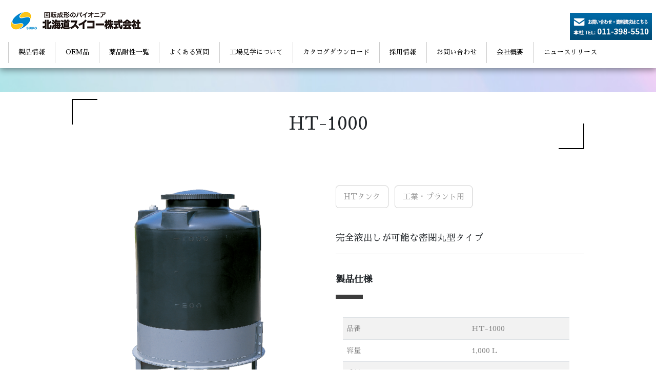

--- FILE ---
content_type: text/html; charset=UTF-8
request_url: http://www.h-suiko.co.jp/products/ht-1000/
body_size: 48149
content:
<!DOCTYPE html>
<html lang="ja">
		<head>
        
		<meta charset="utf-8">

		<meta name="viewport" content="width=1000, user-scalable=no">
        
		<title>
        北海道スイコー株式会社        </title>
        <link href="http://www.h-suiko.co.jp/wp-content/themes/bst_responsive_pc/reset.css" rel="stylesheet">
		<link href="http://www.h-suiko.co.jp/wp-content/themes/bst_responsive_pc/css/bootstrap.min.css" rel="stylesheet">
		<link href="http://www.h-suiko.co.jp/wp-content/themes/bst_responsive_pc/style.css?202601181708" rel="stylesheet">
        <link href="http://www.h-suiko.co.jp/wp-content/themes/bst_responsive_pc/css/hover.css" rel="stylesheet">
      
		<script src="http://www.h-suiko.co.jp/wp-content/themes/bst_responsive_pc/js/bootstrap.min.js"></script>
        
        <script src="https://kit.fontawesome.com/c1d9a26915.js" crossorigin="anonymous"></script>
        
        <link href="https://fonts.googleapis.com/css?family=Sawarabi+Mincho" rel="stylesheet">
                     
		<meta name='robots' content='max-image-preview:large' />
<link rel='dns-prefetch' href='//s.w.org' />
<script type="text/javascript">
window._wpemojiSettings = {"baseUrl":"https:\/\/s.w.org\/images\/core\/emoji\/14.0.0\/72x72\/","ext":".png","svgUrl":"https:\/\/s.w.org\/images\/core\/emoji\/14.0.0\/svg\/","svgExt":".svg","source":{"concatemoji":"http:\/\/www.h-suiko.co.jp\/wp-includes\/js\/wp-emoji-release.min.js?ver=6.0.11"}};
/*! This file is auto-generated */
!function(e,a,t){var n,r,o,i=a.createElement("canvas"),p=i.getContext&&i.getContext("2d");function s(e,t){var a=String.fromCharCode,e=(p.clearRect(0,0,i.width,i.height),p.fillText(a.apply(this,e),0,0),i.toDataURL());return p.clearRect(0,0,i.width,i.height),p.fillText(a.apply(this,t),0,0),e===i.toDataURL()}function c(e){var t=a.createElement("script");t.src=e,t.defer=t.type="text/javascript",a.getElementsByTagName("head")[0].appendChild(t)}for(o=Array("flag","emoji"),t.supports={everything:!0,everythingExceptFlag:!0},r=0;r<o.length;r++)t.supports[o[r]]=function(e){if(!p||!p.fillText)return!1;switch(p.textBaseline="top",p.font="600 32px Arial",e){case"flag":return s([127987,65039,8205,9895,65039],[127987,65039,8203,9895,65039])?!1:!s([55356,56826,55356,56819],[55356,56826,8203,55356,56819])&&!s([55356,57332,56128,56423,56128,56418,56128,56421,56128,56430,56128,56423,56128,56447],[55356,57332,8203,56128,56423,8203,56128,56418,8203,56128,56421,8203,56128,56430,8203,56128,56423,8203,56128,56447]);case"emoji":return!s([129777,127995,8205,129778,127999],[129777,127995,8203,129778,127999])}return!1}(o[r]),t.supports.everything=t.supports.everything&&t.supports[o[r]],"flag"!==o[r]&&(t.supports.everythingExceptFlag=t.supports.everythingExceptFlag&&t.supports[o[r]]);t.supports.everythingExceptFlag=t.supports.everythingExceptFlag&&!t.supports.flag,t.DOMReady=!1,t.readyCallback=function(){t.DOMReady=!0},t.supports.everything||(n=function(){t.readyCallback()},a.addEventListener?(a.addEventListener("DOMContentLoaded",n,!1),e.addEventListener("load",n,!1)):(e.attachEvent("onload",n),a.attachEvent("onreadystatechange",function(){"complete"===a.readyState&&t.readyCallback()})),(e=t.source||{}).concatemoji?c(e.concatemoji):e.wpemoji&&e.twemoji&&(c(e.twemoji),c(e.wpemoji)))}(window,document,window._wpemojiSettings);
</script>
<style type="text/css">
img.wp-smiley,
img.emoji {
	display: inline !important;
	border: none !important;
	box-shadow: none !important;
	height: 1em !important;
	width: 1em !important;
	margin: 0 0.07em !important;
	vertical-align: -0.1em !important;
	background: none !important;
	padding: 0 !important;
}
</style>
	<link rel='stylesheet' id='wp-block-library-css'  href='http://www.h-suiko.co.jp/wp-includes/css/dist/block-library/style.min.css?ver=6.0.11' type='text/css' media='all' />
<style id='global-styles-inline-css' type='text/css'>
body{--wp--preset--color--black: #000000;--wp--preset--color--cyan-bluish-gray: #abb8c3;--wp--preset--color--white: #ffffff;--wp--preset--color--pale-pink: #f78da7;--wp--preset--color--vivid-red: #cf2e2e;--wp--preset--color--luminous-vivid-orange: #ff6900;--wp--preset--color--luminous-vivid-amber: #fcb900;--wp--preset--color--light-green-cyan: #7bdcb5;--wp--preset--color--vivid-green-cyan: #00d084;--wp--preset--color--pale-cyan-blue: #8ed1fc;--wp--preset--color--vivid-cyan-blue: #0693e3;--wp--preset--color--vivid-purple: #9b51e0;--wp--preset--gradient--vivid-cyan-blue-to-vivid-purple: linear-gradient(135deg,rgba(6,147,227,1) 0%,rgb(155,81,224) 100%);--wp--preset--gradient--light-green-cyan-to-vivid-green-cyan: linear-gradient(135deg,rgb(122,220,180) 0%,rgb(0,208,130) 100%);--wp--preset--gradient--luminous-vivid-amber-to-luminous-vivid-orange: linear-gradient(135deg,rgba(252,185,0,1) 0%,rgba(255,105,0,1) 100%);--wp--preset--gradient--luminous-vivid-orange-to-vivid-red: linear-gradient(135deg,rgba(255,105,0,1) 0%,rgb(207,46,46) 100%);--wp--preset--gradient--very-light-gray-to-cyan-bluish-gray: linear-gradient(135deg,rgb(238,238,238) 0%,rgb(169,184,195) 100%);--wp--preset--gradient--cool-to-warm-spectrum: linear-gradient(135deg,rgb(74,234,220) 0%,rgb(151,120,209) 20%,rgb(207,42,186) 40%,rgb(238,44,130) 60%,rgb(251,105,98) 80%,rgb(254,248,76) 100%);--wp--preset--gradient--blush-light-purple: linear-gradient(135deg,rgb(255,206,236) 0%,rgb(152,150,240) 100%);--wp--preset--gradient--blush-bordeaux: linear-gradient(135deg,rgb(254,205,165) 0%,rgb(254,45,45) 50%,rgb(107,0,62) 100%);--wp--preset--gradient--luminous-dusk: linear-gradient(135deg,rgb(255,203,112) 0%,rgb(199,81,192) 50%,rgb(65,88,208) 100%);--wp--preset--gradient--pale-ocean: linear-gradient(135deg,rgb(255,245,203) 0%,rgb(182,227,212) 50%,rgb(51,167,181) 100%);--wp--preset--gradient--electric-grass: linear-gradient(135deg,rgb(202,248,128) 0%,rgb(113,206,126) 100%);--wp--preset--gradient--midnight: linear-gradient(135deg,rgb(2,3,129) 0%,rgb(40,116,252) 100%);--wp--preset--duotone--dark-grayscale: url('#wp-duotone-dark-grayscale');--wp--preset--duotone--grayscale: url('#wp-duotone-grayscale');--wp--preset--duotone--purple-yellow: url('#wp-duotone-purple-yellow');--wp--preset--duotone--blue-red: url('#wp-duotone-blue-red');--wp--preset--duotone--midnight: url('#wp-duotone-midnight');--wp--preset--duotone--magenta-yellow: url('#wp-duotone-magenta-yellow');--wp--preset--duotone--purple-green: url('#wp-duotone-purple-green');--wp--preset--duotone--blue-orange: url('#wp-duotone-blue-orange');--wp--preset--font-size--small: 13px;--wp--preset--font-size--medium: 20px;--wp--preset--font-size--large: 36px;--wp--preset--font-size--x-large: 42px;}.has-black-color{color: var(--wp--preset--color--black) !important;}.has-cyan-bluish-gray-color{color: var(--wp--preset--color--cyan-bluish-gray) !important;}.has-white-color{color: var(--wp--preset--color--white) !important;}.has-pale-pink-color{color: var(--wp--preset--color--pale-pink) !important;}.has-vivid-red-color{color: var(--wp--preset--color--vivid-red) !important;}.has-luminous-vivid-orange-color{color: var(--wp--preset--color--luminous-vivid-orange) !important;}.has-luminous-vivid-amber-color{color: var(--wp--preset--color--luminous-vivid-amber) !important;}.has-light-green-cyan-color{color: var(--wp--preset--color--light-green-cyan) !important;}.has-vivid-green-cyan-color{color: var(--wp--preset--color--vivid-green-cyan) !important;}.has-pale-cyan-blue-color{color: var(--wp--preset--color--pale-cyan-blue) !important;}.has-vivid-cyan-blue-color{color: var(--wp--preset--color--vivid-cyan-blue) !important;}.has-vivid-purple-color{color: var(--wp--preset--color--vivid-purple) !important;}.has-black-background-color{background-color: var(--wp--preset--color--black) !important;}.has-cyan-bluish-gray-background-color{background-color: var(--wp--preset--color--cyan-bluish-gray) !important;}.has-white-background-color{background-color: var(--wp--preset--color--white) !important;}.has-pale-pink-background-color{background-color: var(--wp--preset--color--pale-pink) !important;}.has-vivid-red-background-color{background-color: var(--wp--preset--color--vivid-red) !important;}.has-luminous-vivid-orange-background-color{background-color: var(--wp--preset--color--luminous-vivid-orange) !important;}.has-luminous-vivid-amber-background-color{background-color: var(--wp--preset--color--luminous-vivid-amber) !important;}.has-light-green-cyan-background-color{background-color: var(--wp--preset--color--light-green-cyan) !important;}.has-vivid-green-cyan-background-color{background-color: var(--wp--preset--color--vivid-green-cyan) !important;}.has-pale-cyan-blue-background-color{background-color: var(--wp--preset--color--pale-cyan-blue) !important;}.has-vivid-cyan-blue-background-color{background-color: var(--wp--preset--color--vivid-cyan-blue) !important;}.has-vivid-purple-background-color{background-color: var(--wp--preset--color--vivid-purple) !important;}.has-black-border-color{border-color: var(--wp--preset--color--black) !important;}.has-cyan-bluish-gray-border-color{border-color: var(--wp--preset--color--cyan-bluish-gray) !important;}.has-white-border-color{border-color: var(--wp--preset--color--white) !important;}.has-pale-pink-border-color{border-color: var(--wp--preset--color--pale-pink) !important;}.has-vivid-red-border-color{border-color: var(--wp--preset--color--vivid-red) !important;}.has-luminous-vivid-orange-border-color{border-color: var(--wp--preset--color--luminous-vivid-orange) !important;}.has-luminous-vivid-amber-border-color{border-color: var(--wp--preset--color--luminous-vivid-amber) !important;}.has-light-green-cyan-border-color{border-color: var(--wp--preset--color--light-green-cyan) !important;}.has-vivid-green-cyan-border-color{border-color: var(--wp--preset--color--vivid-green-cyan) !important;}.has-pale-cyan-blue-border-color{border-color: var(--wp--preset--color--pale-cyan-blue) !important;}.has-vivid-cyan-blue-border-color{border-color: var(--wp--preset--color--vivid-cyan-blue) !important;}.has-vivid-purple-border-color{border-color: var(--wp--preset--color--vivid-purple) !important;}.has-vivid-cyan-blue-to-vivid-purple-gradient-background{background: var(--wp--preset--gradient--vivid-cyan-blue-to-vivid-purple) !important;}.has-light-green-cyan-to-vivid-green-cyan-gradient-background{background: var(--wp--preset--gradient--light-green-cyan-to-vivid-green-cyan) !important;}.has-luminous-vivid-amber-to-luminous-vivid-orange-gradient-background{background: var(--wp--preset--gradient--luminous-vivid-amber-to-luminous-vivid-orange) !important;}.has-luminous-vivid-orange-to-vivid-red-gradient-background{background: var(--wp--preset--gradient--luminous-vivid-orange-to-vivid-red) !important;}.has-very-light-gray-to-cyan-bluish-gray-gradient-background{background: var(--wp--preset--gradient--very-light-gray-to-cyan-bluish-gray) !important;}.has-cool-to-warm-spectrum-gradient-background{background: var(--wp--preset--gradient--cool-to-warm-spectrum) !important;}.has-blush-light-purple-gradient-background{background: var(--wp--preset--gradient--blush-light-purple) !important;}.has-blush-bordeaux-gradient-background{background: var(--wp--preset--gradient--blush-bordeaux) !important;}.has-luminous-dusk-gradient-background{background: var(--wp--preset--gradient--luminous-dusk) !important;}.has-pale-ocean-gradient-background{background: var(--wp--preset--gradient--pale-ocean) !important;}.has-electric-grass-gradient-background{background: var(--wp--preset--gradient--electric-grass) !important;}.has-midnight-gradient-background{background: var(--wp--preset--gradient--midnight) !important;}.has-small-font-size{font-size: var(--wp--preset--font-size--small) !important;}.has-medium-font-size{font-size: var(--wp--preset--font-size--medium) !important;}.has-large-font-size{font-size: var(--wp--preset--font-size--large) !important;}.has-x-large-font-size{font-size: var(--wp--preset--font-size--x-large) !important;}
</style>
<link rel='stylesheet' id='contact-form-7-css'  href='http://www.h-suiko.co.jp/wp-content/plugins/contact-form-7/includes/css/styles.css?ver=5.5.6' type='text/css' media='all' />
<link rel='stylesheet' id='ctf_styles-css'  href='http://www.h-suiko.co.jp/wp-content/plugins/custom-twitter-feeds/css/ctf-styles.min.css?ver=2.3.1' type='text/css' media='all' />
<link rel='stylesheet' id='wpfront-scroll-top-css'  href='http://www.h-suiko.co.jp/wp-content/plugins/wpfront-scroll-top/css/wpfront-scroll-top.min.css?ver=2.0.7.08086' type='text/css' media='all' />
<script type='text/javascript' src='http://www.h-suiko.co.jp/wp-includes/js/jquery/jquery.min.js?ver=3.6.0' id='jquery-core-js'></script>
<script type='text/javascript' src='http://www.h-suiko.co.jp/wp-includes/js/jquery/jquery-migrate.min.js?ver=3.3.2' id='jquery-migrate-js'></script>
<link rel="https://api.w.org/" href="http://www.h-suiko.co.jp/wp-json/" /><link rel="alternate" type="application/json" href="http://www.h-suiko.co.jp/wp-json/wp/v2/products/694" /><link rel="EditURI" type="application/rsd+xml" title="RSD" href="http://www.h-suiko.co.jp/xmlrpc.php?rsd" />
<link rel="wlwmanifest" type="application/wlwmanifest+xml" href="http://www.h-suiko.co.jp/wp-includes/wlwmanifest.xml" /> 
<link rel="canonical" href="http://www.h-suiko.co.jp/products/ht-1000/" />
<link rel='shortlink' href='http://www.h-suiko.co.jp/?p=694' />
<link rel="alternate" type="application/json+oembed" href="http://www.h-suiko.co.jp/wp-json/oembed/1.0/embed?url=http%3A%2F%2Fwww.h-suiko.co.jp%2Fproducts%2Fht-1000%2F" />
<link rel="alternate" type="text/xml+oembed" href="http://www.h-suiko.co.jp/wp-json/oembed/1.0/embed?url=http%3A%2F%2Fwww.h-suiko.co.jp%2Fproducts%2Fht-1000%2F&#038;format=xml" />
<meta name="generator" content="Elementor 3.13.2; features: e_dom_optimization, e_optimized_assets_loading, e_optimized_css_loading, a11y_improvements, additional_custom_breakpoints; settings: css_print_method-internal, google_font-enabled, font_display-auto">
<style type="text/css">.recentcomments a{display:inline !important;padding:0 !important;margin:0 !important;}</style>
		<script type="text/javascript">
			// hide URL field on the iPhone/iPod touch
			function hideUrlBar() {
				
				document.getElementsByTagName("body")[0].style.marginTop="1px";
				window.scrollTo(0, 1);
			}
			window.addEventListener("load", hideUrlBar);
			window.addEventListener("resize", hideUrlBar);
			window.addEventListener("orientationchange", hideUrlBar);
		</script>
        
		</head>
            <!-- Google tag (gtag.js) -->
            <script async src="https://www.googletagmanager.com/gtag/js?id=G-QZSJLS40QQ"></script>
            <script>
              window.dataLayer = window.dataLayer || [];
              function gtag(){dataLayer.push(arguments);}
              gtag('js', new Date());
            
              gtag('config', 'G-QZSJLS40QQ');
            </script>        
        <body>

   

<div class="headerline">
	<div class="menuframe">
	
        <nav class="navbar-light" style="padding-left: 0px;" >
        <a class="navbar-brand" href="http://www.h-suiko.co.jp"></a>
            <div class="menuline">
            <div class="menu-menu-container"><ul id="menu-menu" class="menu"><li id="menu-item-3065" class="menu-item menu-item-type-post_type menu-item-object-page menu-item-3065"><a href="http://www.h-suiko.co.jp/%e8%b2%a9%e5%a3%b2%e3%83%bb%e5%8f%96%e3%82%8a%e6%89%b1%e3%81%84%e5%95%86%e5%93%81/">製品情報</a></li>
<li id="menu-item-3072" class="menu-item menu-item-type-post_type menu-item-object-page menu-item-3072"><a href="http://www.h-suiko.co.jp/oem/">OEM品</a></li>
<li id="menu-item-3103" class="menu-item menu-item-type-post_type menu-item-object-page menu-item-3103"><a href="http://www.h-suiko.co.jp/%e8%96%ac%e5%93%81%e8%80%90%e6%80%a7%e4%b8%80%e8%a6%a7/">薬品耐性一覧</a></li>
<li id="menu-item-3073" class="menu-item menu-item-type-post_type menu-item-object-page menu-item-3073"><a href="http://www.h-suiko.co.jp/%e3%82%88%e3%81%8f%e3%81%82%e3%82%8b%e8%b3%aa%e5%95%8f/">よくある質問</a></li>
<li id="menu-item-3074" class="menu-item menu-item-type-post_type menu-item-object-page menu-item-3074"><a href="http://www.h-suiko.co.jp/%e5%b7%a5%e5%a0%b4%e8%a6%8b%e5%ad%a6%e3%83%bb%e5%8b%89%e5%bc%b7%e4%bc%9a%e3%81%ab%e3%81%a4%e3%81%84%e3%81%a6/">工場見学について</a></li>
<li id="menu-item-3075" class="menu-item menu-item-type-post_type menu-item-object-page menu-item-3075"><a href="http://www.h-suiko.co.jp/download/">カタログダウンロード</a></li>
<li id="menu-item-3076" class="menu-item menu-item-type-post_type menu-item-object-page menu-item-3076"><a href="http://www.h-suiko.co.jp/recruit/">採用情報</a></li>
<li id="menu-item-3077" class="menu-item menu-item-type-post_type menu-item-object-page menu-item-3077"><a href="http://www.h-suiko.co.jp/contact/">お問い合わせ</a></li>
<li id="menu-item-3078" class="menu-item menu-item-type-post_type menu-item-object-page menu-item-3078"><a href="http://www.h-suiko.co.jp/company/">会社概要</a></li>
<li id="menu-item-3091" class="menu-item menu-item-type-post_type menu-item-object-page menu-item-3091"><a href="http://www.h-suiko.co.jp/%e3%83%8b%e3%83%a5%e3%83%bc%e3%83%aa%e3%83%aa%e3%83%bc%e3%82%b9/">ニュースリリース</a></li>
</ul></div>            </div>
		
        </nav><div class="menucontact"><a href="http://www.h-suiko.co.jp/contact"><div class="hvr-grow"><img src="http://www.h-suiko.co.jp/wp-content/themes/bst_responsive_pc/img/contact.png" width="100%" height="auto" ></div></a></div>
 	</div>       
</div>

<script>
jQuery(function ($) {
$('.js-accordion-title').on('click', function () {
  /*クリックで開閉*/
  $(this).next().slideToggle(200);
  /*矢印の向きを変更*/
  $(this).toggleClass('open', 200);
});

});
</script>
<div class="undercont">     
    <div class="repearpage" style="background-image: url(
	http://www.h-suiko.co.jp/wp-content/themes/bst_responsive_pc/img/bg_blank.jpg    );background-position: top center;background-repeat: no-repeat; background-attachment: fixed; background-size:cover;">
    </div>
    
   
    <div class="contframe">
    


    <div class="pagetitle">HT-1000</div>
	
    <div class="row">


    	<div class="col-6">
		<div class="productimageframe_single"><img width="308" height="500" src="http://www.h-suiko.co.jp/wp-content/uploads/2022/01/ht1000-308x500.png" class="attachment-products size-products" alt="" loading="lazy" srcset="http://www.h-suiko.co.jp/wp-content/uploads/2022/01/ht1000-308x500.png 308w, http://www.h-suiko.co.jp/wp-content/uploads/2022/01/ht1000-185x300.png 185w, http://www.h-suiko.co.jp/wp-content/uploads/2022/01/ht1000.png 513w" sizes="(max-width: 308px) 100vw, 308px" /></div>
       <div class="imagesankou">※画像は参考となります。</div>
        
               <h4>製品CADデータ</h4>   
        <div class="optiontext">
                            <span class="dlbtn">
                <a href="http://www.h-suiko.co.jp/PDF/HT/HT-1000.pdf" target="_blank" class=" hvr-grow"><i class="fas fa-file-download fa-fw"></i>PDF形式</a>
			 </span>              
    			                            <span class="dlbtn">
                <a href="http://www.h-suiko.co.jp/DXF/HT/HT-1000.DXF" target="_blank" class=" hvr-grow"><i class="fas fa-file-download fa-fw"></i>DXF形式</a>
			 </span>              
    			        </div>
		        
        
                    <h4>オプション</h4>
            
            <div class="optiontext">
                <div class="row">
                                                        
                                        <div class="col-4 dlbtn hvr-grow"><a href="http://www.h-suiko.co.jp/op_frame"><i class="fas fa-tools fa-fw"></i>補強枠</a></div>
        			 
                     
                                                             
                     
                     
                     
                     
                     
                     
                     
                    
                                        
                     
                                        <div class="col-4 dlbtn hvr-grow"><a href="http://www.h-suiko.co.jp/op_handrail"><i class="fas fa-tools fa-fw"></i>手すり</a></div>
        			 
                                                             
                     
                     
                     
                     
                     
                     
                     
                    
                                        
                     
                     
                                                            <div class="col-4 dlbtn hvr-grow"><a href="http://www.h-suiko.co.jp/op_ladder"><i class="fas fa-tools fa-fw"></i>梯子</a></div>
        			                     
                     
                     
                     
                     
                     
                     
                     
                    
                                        
                     
                     
                                                                                <div class="col-4 dlbtn hvr-grow"><a href="http://www.h-suiko.co.jp/op_kakuhan"><i class="fas fa-tools fa-fw"></i>撹拌架台</a></div>
        			 
                     
                     
                     
                     
                     
                     
                     
                    
                                        
                     
                     
                                                             
                                        <div class="col-4 dlbtn hvr-grow"><a href="http://www.h-suiko.co.jp/op_manhole"><i class="fas fa-tools fa-fw"></i>マンホール</a></div>
        			 
                     
                     
                     
                     
                     
                     
                    
                                        
                     
                     
                                                             
                     
                                        <div class="col-4 dlbtn hvr-grow"><a href="http://www.h-suiko.co.jp/op_airout"><i class="fas fa-tools fa-fw"></i>エア抜き</a></div>
        			 
                     
                     
                     
                     
                     
                    
                                        
                     
                     
                                                             
                     
                     
                                        <div class="col-4 dlbtn hvr-grow"><a href="http://www.h-suiko.co.jp/op_nozzle"><i class="fas fa-tools fa-fw"></i>ノズル</a></div>
        			 
                     
                     
                     
                     
                    
                                        
                     
                     
                                                             
                     
                     
                     
                                        <div class="col-4 dlbtn hvr-grow"><a href="http://www.h-suiko.co.jp/op_meter"><i class="fas fa-tools fa-fw"></i>液面計</a></div>
        			 
                     
                     
                     
                    
                                        
                     
                     
                                                             
                     
                     
                     
                     
                                        <div class="col-4 dlbtn hvr-grow"><a href="http://www.h-suiko.co.jp/op_heater"><i class="fas fa-tools fa-fw"></i>シーズヒーター</a></div>
        			 
                     
                     
                    
                                        
                     
                     
                                                             
                     
                     
                     
                     
                     
                                        <div class="col-4 dlbtn hvr-grow"><a href="http://www.h-suiko.co.jp/op_sidehole"><i class="fas fa-tools fa-fw"></i>側面マンホール</a></div>
        			 
                     
                    
                                                    </div>
            </div>
                
            <div class="optiontext"></div>
            
                
        
        <!-- 外部サイト -->
                 
                                
                                </div>
	 	<div class="col-6">
        		        		<div class="tagarea"><span class="catname2 ht">HTタンク</span><span class="catname2 kougyou">工業・プラント用</span></div>
                        
                <p>完全液出しが可能な密閉丸型タイプ</p>
                
       
        <hr />
        <div class="pagetitle_small">製品仕様</div>
        <div class="date">
        <table border="1" class="table table-striped">
  <tr>
    <td nowrap="nowrap">品番</td>
    <td>HT-1000</td>
  </tr>
  <tr>
    <td>容量</td>
    <td>
    				                	1,000                     L                		    </td>
  </tr>
  
    <tr>
    <td>重量</td>
    <td>
	160 kg</td>
  </tr>
    
      
          
            <tr>
        <td>全高</td>
        <td>1,825 mm</td>
      </tr>
        
          
                <tr>
        <td nowrap="nowrap">アンカー本数</td>
        <td>4</td>
      </tr>
        
                           
        
          
          
          
            <tr>
        <td>外径</td>
        <td>Φ1,106</td>
      </tr>
        
          
          
      
          
     

</table>
     		<div class="imagesankou2">※重量は「本体」+「付属品」に安全率を掛けた、荷降ろし作業用の目安重量となります。(単位kg)</div>
    <div class="imagesankou2">※寸法公差±1.5％（単位mm）</div>
        </div>
        </div>

    </div>
	    
    
<h3>関連製品</h3>

                                
        <table border="1" class="table table-striped">
          <tr>
          	<td></td>
    		<td>品番</td>
    		<td>容量</td>
            <td>重量</td>
            <td>製品ページ</td>
            <td>CADデータ</td>
 		 </tr>
				<tr>
        <td><img width="48" height="48" src="http://www.h-suiko.co.jp/wp-content/uploads/2022/01/ht_tank-48x48.png" class="attachment-smallicon size-smallicon" alt="" loading="lazy" srcset="http://www.h-suiko.co.jp/wp-content/uploads/2022/01/ht_tank-48x48.png 48w, http://www.h-suiko.co.jp/wp-content/uploads/2022/01/ht_tank-300x300.png 300w, http://www.h-suiko.co.jp/wp-content/uploads/2022/01/ht_tank-150x150.png 150w, http://www.h-suiko.co.jp/wp-content/uploads/2022/01/ht_tank-768x768.png 768w, http://www.h-suiko.co.jp/wp-content/uploads/2022/01/ht_tank-320x320.png 320w, http://www.h-suiko.co.jp/wp-content/uploads/2022/01/ht_tank-500x500.png 500w, http://www.h-suiko.co.jp/wp-content/uploads/2022/01/ht_tank.png 1000w" sizes="(max-width: 48px) 100vw, 48px" /></td>
        <td><a href="http://www.h-suiko.co.jp/products/ht-40000/">HT-40000</a><br></td>
    	<td>				                	40,000                     L                		        </td>
        <td>
				3,930 kg
		        </td>
        <td><a class="btn btn-primary hvr-grow" href="http://www.h-suiko.co.jp/products/ht-40000/" role="button">詳細へ</a></td>
        <td>
                                           
                           <span class="dlbtn">
                <a href="http://www.e-suiko.co.jp/product/77/" target="_blank" class=" hvr-grow"><i class="fas fa-external-link-alt fa-fw"></i>スイコー株式会社 製品情報へ</a>
			 </span>              
    			             
             						
        </td>
 		 </tr>
					
		
                    		<tr>
        <td><img width="48" height="48" src="http://www.h-suiko.co.jp/wp-content/uploads/2022/01/ht_tank-48x48.png" class="attachment-smallicon size-smallicon" alt="" loading="lazy" srcset="http://www.h-suiko.co.jp/wp-content/uploads/2022/01/ht_tank-48x48.png 48w, http://www.h-suiko.co.jp/wp-content/uploads/2022/01/ht_tank-300x300.png 300w, http://www.h-suiko.co.jp/wp-content/uploads/2022/01/ht_tank-150x150.png 150w, http://www.h-suiko.co.jp/wp-content/uploads/2022/01/ht_tank-768x768.png 768w, http://www.h-suiko.co.jp/wp-content/uploads/2022/01/ht_tank-320x320.png 320w, http://www.h-suiko.co.jp/wp-content/uploads/2022/01/ht_tank-500x500.png 500w, http://www.h-suiko.co.jp/wp-content/uploads/2022/01/ht_tank.png 1000w" sizes="(max-width: 48px) 100vw, 48px" /></td>
        <td><a href="http://www.h-suiko.co.jp/products/ht-30000/">HT-30000</a><br></td>
    	<td>				                	30,000                     L                		        </td>
        <td>
				2,880 kg
		        </td>
        <td><a class="btn btn-primary hvr-grow" href="http://www.h-suiko.co.jp/products/ht-30000/" role="button">詳細へ</a></td>
        <td>
                                           
                           <span class="dlbtn">
                <a href="http://www.e-suiko.co.jp/product/77/" target="_blank" class=" hvr-grow"><i class="fas fa-external-link-alt fa-fw"></i>スイコー株式会社 製品情報へ</a>
			 </span>              
    			             
             						
        </td>
 		 </tr>
					
		
                    		<tr>
        <td><img width="48" height="48" src="http://www.h-suiko.co.jp/wp-content/uploads/2022/01/ht20000-48x48.png" class="attachment-smallicon size-smallicon" alt="" loading="lazy" srcset="http://www.h-suiko.co.jp/wp-content/uploads/2022/01/ht20000-48x48.png 48w, http://www.h-suiko.co.jp/wp-content/uploads/2022/01/ht20000-150x150.png 150w, http://www.h-suiko.co.jp/wp-content/uploads/2022/01/ht20000-320x320.png 320w" sizes="(max-width: 48px) 100vw, 48px" /></td>
        <td><a href="http://www.h-suiko.co.jp/products/ht-20000/">HT-20000</a><br></td>
    	<td>				                	20,000                     L                		        </td>
        <td>
				1,590 kg
		        </td>
        <td><a class="btn btn-primary hvr-grow" href="http://www.h-suiko.co.jp/products/ht-20000/" role="button">詳細へ</a></td>
        <td>
                                           
                           <span class="dlbtn">
                <a href="http://www.e-suiko.co.jp/product/77/" target="_blank" class=" hvr-grow"><i class="fas fa-external-link-alt fa-fw"></i>スイコー株式会社 製品情報へ</a>
			 </span>              
    			             
             						
        </td>
 		 </tr>
					
		
                    		<tr>
        <td><img width="48" height="48" src="http://www.h-suiko.co.jp/wp-content/uploads/2022/01/ht20000-48x48.png" class="attachment-smallicon size-smallicon" alt="" loading="lazy" srcset="http://www.h-suiko.co.jp/wp-content/uploads/2022/01/ht20000-48x48.png 48w, http://www.h-suiko.co.jp/wp-content/uploads/2022/01/ht20000-150x150.png 150w, http://www.h-suiko.co.jp/wp-content/uploads/2022/01/ht20000-320x320.png 320w" sizes="(max-width: 48px) 100vw, 48px" /></td>
        <td><a href="http://www.h-suiko.co.jp/products/ht-10000/">HT-10000</a><br></td>
    	<td>				                	10,000                     L                		        </td>
        <td>
				1,150 kg
		        </td>
        <td><a class="btn btn-primary hvr-grow" href="http://www.h-suiko.co.jp/products/ht-10000/" role="button">詳細へ</a></td>
        <td>
                                           
                           <span class="dlbtn">
                <a href="http://www.e-suiko.co.jp/product/77/" target="_blank" class=" hvr-grow"><i class="fas fa-external-link-alt fa-fw"></i>スイコー株式会社 製品情報へ</a>
			 </span>              
    			             
             						
        </td>
 		 </tr>
					
		
                    		<tr>
        <td><img width="48" height="48" src="http://www.h-suiko.co.jp/wp-content/uploads/2022/01/ht5000-48x48.png" class="attachment-smallicon size-smallicon" alt="" loading="lazy" srcset="http://www.h-suiko.co.jp/wp-content/uploads/2022/01/ht5000-48x48.png 48w, http://www.h-suiko.co.jp/wp-content/uploads/2022/01/ht5000-150x150.png 150w, http://www.h-suiko.co.jp/wp-content/uploads/2022/01/ht5000-320x320.png 320w" sizes="(max-width: 48px) 100vw, 48px" /></td>
        <td><a href="http://www.h-suiko.co.jp/products/ht-6000/">HT-6000</a><br></td>
    	<td>				                	6,000                     L                		        </td>
        <td>
				680 kg
		        </td>
        <td><a class="btn btn-primary hvr-grow" href="http://www.h-suiko.co.jp/products/ht-6000/" role="button">詳細へ</a></td>
        <td>
                            <span class="dlbtn">
                <a href="http://www.h-suiko.co.jp/PDF/HT/HT-6000_hashigo.pdf" target="_blank" class=" hvr-grow"><i class="fas fa-file-download fa-fw"></i>PDF</a>
			 </span>              
    			                            <span class="dlbtn">
                <a href="http://www.h-suiko.co.jp/DXF/HT/HT-6000_hashigo.DXF" target="_blank" class=" hvr-grow"><i class="fas fa-file-download fa-fw"></i>DXF</a>
			 </span>              
    			               
                          
             						
        </td>
 		 </tr>
					
		
                    		<tr>
        <td><img width="48" height="48" src="http://www.h-suiko.co.jp/wp-content/uploads/2022/01/ht5000-48x48.png" class="attachment-smallicon size-smallicon" alt="" loading="lazy" srcset="http://www.h-suiko.co.jp/wp-content/uploads/2022/01/ht5000-48x48.png 48w, http://www.h-suiko.co.jp/wp-content/uploads/2022/01/ht5000-150x150.png 150w, http://www.h-suiko.co.jp/wp-content/uploads/2022/01/ht5000-320x320.png 320w" sizes="(max-width: 48px) 100vw, 48px" /></td>
        <td><a href="http://www.h-suiko.co.jp/products/ht-5000/">HT-5000</a><br></td>
    	<td>				                	5,000                     L                		        </td>
        <td>
				630 kg
		        </td>
        <td><a class="btn btn-primary hvr-grow" href="http://www.h-suiko.co.jp/products/ht-5000/" role="button">詳細へ</a></td>
        <td>
                            <span class="dlbtn">
                <a href="http://www.h-suiko.co.jp/PDF/HT/HT-5000_hashigo.pdf" target="_blank" class=" hvr-grow"><i class="fas fa-file-download fa-fw"></i>PDF</a>
			 </span>              
    			                            <span class="dlbtn">
                <a href="http://www.h-suiko.co.jp/DXF/HT/HT-5000_hashigo.DXF" target="_blank" class=" hvr-grow"><i class="fas fa-file-download fa-fw"></i>DXF</a>
			 </span>              
    			               
                          
             						
        </td>
 		 </tr>
					
		
                    		<tr>
        <td><img width="48" height="48" src="http://www.h-suiko.co.jp/wp-content/uploads/2022/01/ht5000-48x48.png" class="attachment-smallicon size-smallicon" alt="" loading="lazy" srcset="http://www.h-suiko.co.jp/wp-content/uploads/2022/01/ht5000-48x48.png 48w, http://www.h-suiko.co.jp/wp-content/uploads/2022/01/ht5000-150x150.png 150w, http://www.h-suiko.co.jp/wp-content/uploads/2022/01/ht5000-320x320.png 320w" sizes="(max-width: 48px) 100vw, 48px" /></td>
        <td><a href="http://www.h-suiko.co.jp/products/ht-4000/">HT-4000</a><br></td>
    	<td>				                	4,000                     L                		        </td>
        <td>
				460 kg
		        </td>
        <td><a class="btn btn-primary hvr-grow" href="http://www.h-suiko.co.jp/products/ht-4000/" role="button">詳細へ</a></td>
        <td>
                                           
                           <span class="dlbtn">
                <a href="http://www.e-suiko.co.jp/product/77/" target="_blank" class=" hvr-grow"><i class="fas fa-external-link-alt fa-fw"></i>スイコー株式会社 製品情報へ</a>
			 </span>              
    			             
             						
        </td>
 		 </tr>
					
		
                    		<tr>
        <td><img width="48" height="48" src="http://www.h-suiko.co.jp/wp-content/uploads/2022/01/ht1000-48x48.png" class="attachment-smallicon size-smallicon" alt="" loading="lazy" srcset="http://www.h-suiko.co.jp/wp-content/uploads/2022/01/ht1000-48x48.png 48w, http://www.h-suiko.co.jp/wp-content/uploads/2022/01/ht1000-150x150.png 150w, http://www.h-suiko.co.jp/wp-content/uploads/2022/01/ht1000-320x320.png 320w" sizes="(max-width: 48px) 100vw, 48px" /></td>
        <td><a href="http://www.h-suiko.co.jp/products/ht-3000/">HT-3000</a><br></td>
    	<td>				                	3,000                     L                		        </td>
        <td>
				380 kg
		        </td>
        <td><a class="btn btn-primary hvr-grow" href="http://www.h-suiko.co.jp/products/ht-3000/" role="button">詳細へ</a></td>
        <td>
                            <span class="dlbtn">
                <a href="http://www.h-suiko.co.jp/PDF/HT/HT-3000.pdf" target="_blank" class=" hvr-grow"><i class="fas fa-file-download fa-fw"></i>PDF</a>
			 </span>              
    			                            <span class="dlbtn">
                <a href="http://www.h-suiko.co.jp/DXF/HT/HT-3000.DXF" target="_blank" class=" hvr-grow"><i class="fas fa-file-download fa-fw"></i>DXF</a>
			 </span>              
    			               
                          
             						
        </td>
 		 </tr>
					
		
                    		<tr>
        <td><img width="48" height="48" src="http://www.h-suiko.co.jp/wp-content/uploads/2022/01/ht1000-48x48.png" class="attachment-smallicon size-smallicon" alt="" loading="lazy" srcset="http://www.h-suiko.co.jp/wp-content/uploads/2022/01/ht1000-48x48.png 48w, http://www.h-suiko.co.jp/wp-content/uploads/2022/01/ht1000-150x150.png 150w, http://www.h-suiko.co.jp/wp-content/uploads/2022/01/ht1000-320x320.png 320w" sizes="(max-width: 48px) 100vw, 48px" /></td>
        <td><a href="http://www.h-suiko.co.jp/products/ht-2000/">HT-2000</a><br></td>
    	<td>				                	2,000                     L                		        </td>
        <td>
				240 kg
		        </td>
        <td><a class="btn btn-primary hvr-grow" href="http://www.h-suiko.co.jp/products/ht-2000/" role="button">詳細へ</a></td>
        <td>
                                           
                           <span class="dlbtn">
                <a href="https://www.e-suiko.co.jp/product/77/" target="_blank" class=" hvr-grow"><i class="fas fa-external-link-alt fa-fw"></i>スイコー株式会社 製品情報へ</a>
			 </span>              
    			             
             						
        </td>
 		 </tr>
					
		
                    		<tr>
        <td><img width="48" height="48" src="http://www.h-suiko.co.jp/wp-content/uploads/2022/01/ht1000-48x48.png" class="attachment-smallicon size-smallicon" alt="" loading="lazy" srcset="http://www.h-suiko.co.jp/wp-content/uploads/2022/01/ht1000-48x48.png 48w, http://www.h-suiko.co.jp/wp-content/uploads/2022/01/ht1000-150x150.png 150w, http://www.h-suiko.co.jp/wp-content/uploads/2022/01/ht1000-320x320.png 320w" sizes="(max-width: 48px) 100vw, 48px" /></td>
        <td><a href="http://www.h-suiko.co.jp/products/ht-1000/">HT-1000</a><br></td>
    	<td>				                	1,000                     L                		        </td>
        <td>
				160 kg
		        </td>
        <td><a class="btn btn-primary hvr-grow" href="http://www.h-suiko.co.jp/products/ht-1000/" role="button">詳細へ</a></td>
        <td>
                            <span class="dlbtn">
                <a href="http://www.h-suiko.co.jp/PDF/HT/HT-1000.pdf" target="_blank" class=" hvr-grow"><i class="fas fa-file-download fa-fw"></i>PDF</a>
			 </span>              
    			                            <span class="dlbtn">
                <a href="http://www.h-suiko.co.jp/DXF/HT/HT-1000.DXF" target="_blank" class=" hvr-grow"><i class="fas fa-file-download fa-fw"></i>DXF</a>
			 </span>              
    			               
                          
             						
        </td>
 		 </tr>
					
		
                    		<tr>
        <td><img width="48" height="48" src="http://www.h-suiko.co.jp/wp-content/uploads/2022/01/ht1000-48x48.png" class="attachment-smallicon size-smallicon" alt="" loading="lazy" srcset="http://www.h-suiko.co.jp/wp-content/uploads/2022/01/ht1000-48x48.png 48w, http://www.h-suiko.co.jp/wp-content/uploads/2022/01/ht1000-150x150.png 150w, http://www.h-suiko.co.jp/wp-content/uploads/2022/01/ht1000-320x320.png 320w" sizes="(max-width: 48px) 100vw, 48px" /></td>
        <td><a href="http://www.h-suiko.co.jp/products/ht-500/">HT-500</a><br></td>
    	<td>				                	500                     L                		        </td>
        <td>
				100 kg
		        </td>
        <td><a class="btn btn-primary hvr-grow" href="http://www.h-suiko.co.jp/products/ht-500/" role="button">詳細へ</a></td>
        <td>
                                           
                           <span class="dlbtn">
                <a href="http://www.e-suiko.co.jp/product/77/" target="_blank" class=" hvr-grow"><i class="fas fa-external-link-alt fa-fw"></i>スイコー株式会社 製品情報へ</a>
			 </span>              
    			             
             						
        </td>
 		 </tr>
					
		
                    		<tr>
        <td><img width="48" height="48" src="http://www.h-suiko.co.jp/wp-content/uploads/2022/01/ht-200-48x48.png" class="attachment-smallicon size-smallicon" alt="" loading="lazy" srcset="http://www.h-suiko.co.jp/wp-content/uploads/2022/01/ht-200-48x48.png 48w, http://www.h-suiko.co.jp/wp-content/uploads/2022/01/ht-200-150x150.png 150w" sizes="(max-width: 48px) 100vw, 48px" /></td>
        <td><a href="http://www.h-suiko.co.jp/products/ht-300/">HT-300</a><br></td>
    	<td>				                	300                     L                		        </td>
        <td>
				40 kg
		        </td>
        <td><a class="btn btn-primary hvr-grow" href="http://www.h-suiko.co.jp/products/ht-300/" role="button">詳細へ</a></td>
        <td>
                                           
                           <span class="dlbtn">
                <a href="http://www.e-suiko.co.jp/product/77/" target="_blank" class=" hvr-grow"><i class="fas fa-external-link-alt fa-fw"></i>スイコー株式会社 製品情報へ</a>
			 </span>              
    			             
             						
        </td>
 		 </tr>
					
		
                    		<tr>
        <td><img width="48" height="48" src="http://www.h-suiko.co.jp/wp-content/uploads/2022/01/ht-200-48x48.png" class="attachment-smallicon size-smallicon" alt="" loading="lazy" srcset="http://www.h-suiko.co.jp/wp-content/uploads/2022/01/ht-200-48x48.png 48w, http://www.h-suiko.co.jp/wp-content/uploads/2022/01/ht-200-150x150.png 150w" sizes="(max-width: 48px) 100vw, 48px" /></td>
        <td><a href="http://www.h-suiko.co.jp/products/ht-200/">HT-200</a><br></td>
    	<td>				                	200                     L                		        </td>
        <td>
				30 kg
		        </td>
        <td><a class="btn btn-primary hvr-grow" href="http://www.h-suiko.co.jp/products/ht-200/" role="button">詳細へ</a></td>
        <td>
                                           
                           <span class="dlbtn">
                <a href="http://www.e-suiko.co.jp/product/77/" target="_blank" class=" hvr-grow"><i class="fas fa-external-link-alt fa-fw"></i>スイコー株式会社 製品情報へ</a>
			 </span>              
    			             
             						
        </td>
 		 </tr>
					
		
                    		<tr>
        <td><img width="48" height="48" src="http://www.h-suiko.co.jp/wp-content/uploads/2022/01/ht-200-48x48.png" class="attachment-smallicon size-smallicon" alt="" loading="lazy" srcset="http://www.h-suiko.co.jp/wp-content/uploads/2022/01/ht-200-48x48.png 48w, http://www.h-suiko.co.jp/wp-content/uploads/2022/01/ht-200-150x150.png 150w" sizes="(max-width: 48px) 100vw, 48px" /></td>
        <td><a href="http://www.h-suiko.co.jp/products/ht-100/">HT-100</a><br></td>
    	<td>				                	100                     L                		        </td>
        <td>
				20 kg
		        </td>
        <td><a class="btn btn-primary hvr-grow" href="http://www.h-suiko.co.jp/products/ht-100/" role="button">詳細へ</a></td>
        <td>
                                           
                           <span class="dlbtn">
                <a href="http://www.e-suiko.co.jp/product/77/" target="_blank" class=" hvr-grow"><i class="fas fa-external-link-alt fa-fw"></i>スイコー株式会社 製品情報へ</a>
			 </span>              
    			             
             						
        </td>
 		 </tr>
					
		
                              			        </table>            
    </div>
    
    <div class="contframe">
    <hr>
    <a class="btn btn-primary fullwidth hvr-grow" href="#" role="button" onclick="window.history.back(); return false;">前のページへ</a>
    </div>
</div>         
<div class="bgblack footpadding">
  <div class="contframe">
      <div class="row">
        <div class="col-4"></div>
        <div class="col-6"></div>
      </div>
   
  
  </div>
  <div class="foottext">
    <div class="container"> copyright(C) 2026      北海道スイコー株式会社      . All Rights Reserved. <br>
      本サイトに掲載されているすべてのコンテンツに対し、
      北海道スイコー株式会社      に無断での二次利用ならびに複製・転載を禁じます。 </div>
  </div>
</div>
<script>
jQuery(function(){
  jQuery('a[href^="#"]').click(function(){
    var speed = 1500;
    var href= jQuery(this).attr("href");
    var target = jQuery(href == "#" || href == "" ? 'html' : href);
    var position = target.offset().top;
    jQuery("html, body").animate({scrollTop:position}, speed, "swing");
    return false;
  });
});
</script>

        <div id="wpfront-scroll-top-container">
            <img src="http://www.h-suiko.co.jp/wp-content/plugins/wpfront-scroll-top/images/icons/114.png" alt="" />        </div>
                <script type="text/javascript">
            function wpfront_scroll_top_init() {
                if (typeof wpfront_scroll_top === "function" && typeof jQuery !== "undefined") {
                    wpfront_scroll_top({"scroll_offset":100,"button_width":0,"button_height":0,"button_opacity":0.8,"button_fade_duration":200,"scroll_duration":400,"location":1,"marginX":20,"marginY":20,"hide_iframe":false,"auto_hide":false,"auto_hide_after":2,"button_action":"top","button_action_element_selector":"","button_action_container_selector":"html, body","button_action_element_offset":0});
                } else {
                    setTimeout(wpfront_scroll_top_init, 100);
                }
            }
            wpfront_scroll_top_init();
        </script>
        <script type='text/javascript' src='http://www.h-suiko.co.jp/wp-includes/js/dist/vendor/regenerator-runtime.min.js?ver=0.13.9' id='regenerator-runtime-js'></script>
<script type='text/javascript' src='http://www.h-suiko.co.jp/wp-includes/js/dist/vendor/wp-polyfill.min.js?ver=3.15.0' id='wp-polyfill-js'></script>
<script type='text/javascript' id='contact-form-7-js-extra'>
/* <![CDATA[ */
var wpcf7 = {"api":{"root":"http:\/\/www.h-suiko.co.jp\/wp-json\/","namespace":"contact-form-7\/v1"}};
/* ]]> */
</script>
<script type='text/javascript' src='http://www.h-suiko.co.jp/wp-content/plugins/contact-form-7/includes/js/index.js?ver=5.5.6' id='contact-form-7-js'></script>
<script type='text/javascript' src='http://www.h-suiko.co.jp/wp-content/plugins/wpfront-scroll-top/js/wpfront-scroll-top.min.js?ver=2.0.7.08086' id='wpfront-scroll-top-js'></script>

<script src="https://cdnjs.cloudflare.com/ajax/libs/image-map-resizer/1.0.10/js/imageMapResizer.min.js"></script>
<script>
    imageMapResize();
</script>

</body></html>    

--- FILE ---
content_type: text/css
request_url: http://www.h-suiko.co.jp/wp-content/themes/bst_responsive_pc/style.css?202601181708
body_size: 39211
content:
/*
Theme Name: bootstrapbase theme PC based(edit)
Theme URI: NA
Author: eolas-net
Author URI: NA
Description: eolas-net.
Version: 1.0
License: not use
License URI: NA
*/


@charset "utf-8";
/* CSS Document */


@media (min-width: 700px) {

.menucontact{
    width: 180px;
    /* height: 90px; */
    right: 0px;
    top: -8px;
    position: absolute;
    z-index: 20000;
    background-color: aliceblue;
    border-radius: 6px;
	}
}


@media (min-width: 1200px) {
.container {
	max-width: 1140px;
}
.nav-link {
	font-size: 0.8em !important;
}

.menucontact{
    width: 160px;
    height: auto;
    right: 0px;
    top: 16px;
    position: absolute;
    z-index: 20000;
    background-color: aliceblue;
    border-radius: 6px;
	}	
}

#manage-box {
    /* width: 150px; */
    bottom: 15%;
    right: -140px;
    height: auto;
    overflow: auto;
    position: fixed;
	z-index:100;
	transition: all 0.3s ease 0s;
}

#manage-box A{
	display: block;
	color: #FFF;
	font-size: 1em;
	text-align: left;
	padding-top: 0.75em;
	padding-right: 1em;
	padding-bottom: 0.75em;
	padding-left: 1em;
	}
#manage-box .fas,
#manage-box IMG{
	padding-right: 1em;
	color:#FFF;
	}


#manage-box:hover{
	right: 0;
	}

#manage-box H3{
	font-size:0.85em;
	}


HTML{
	width: 100%;
	height: 100%;
	/*padding-right: 1em;
	padding-left: 1em;*/
	}
EM{
	font-size: 0.7em;
	font-style: normal;
	font-weight: normal;
	color: #FFF;
	text-decoration: none;
	padding-top: 0em;
	padding-right: 0.5em;
	padding-bottom: 0em;
	padding-left: 0.5em;
	display: inline-block;
	background-color: #666;
	margin-bottom: 1em;
	}

HR {
	clear: both;
}
TABLE {
	overflow-x: auto;
	border-collapse: collapse;
}
td {
	padding: 0.5em !important;
}
tr {
	display: table-row;
	vertical-align: inherit;
	border-color: inherit;
	padding-top: 0.5em;
	padding-left: 0.5em;
	border-top-width: 1px;
	border-right-width: 0px;
	border-bottom-width: 1px;
	border-left-width: 0px;
	border-top-style: solid;
	border-right-style: solid;
	border-bottom-style: solid;
	border-left-style: solid;
	border-top-color: #CCC;
	border-right-color: #CCC;
	border-bottom-color: #CCC;
	border-left-color: #CCC;
}
.metaarea {
	position: relative;
}
.logoabso {
	position: absolute;
	top: 45%;
	left: 50%;
	transform: translateY(-45%) translateX(-50%);
 -webkit- transform: translateY(-45%) translateX(-50%);
	margin: auto;
}
.logoabsomini {
	position: absolute;
	top: 54%;
	left: 50%;
	transform: translateY(-54%) translateX(-50%);
 -webkit- transform: translateY(-54%) translateX(-50%);
	margin: auto;
}
.logotext {
	font-weight: 900;
	color: #FFFFFF;
	font-size: 3em;
	text-shadow: 0px 0px 5px #443908;
}
.logotextmini {
	font-weight: 900;
	color: #FFFFFF;
	font-size: 1.5em;
	text-shadow: 0px 0px 5px #443908;
}
.metacont {
	position: absolute;
	width: 100%;
	bottom: 0;
	text-align: center;
    /* left: 50%; */
    /* transform: translateY(-50%) translateX(-50%); */
    -webkit- transform: translateY(-50%) translateX(-50%);
	margin: auto;
	background-color: rgba(255,255,255,0.8);
	padding: 1em;
	padding-bottom: 2em;/* border-radius: 8px; */
}
.navbar-brand {
	font-size: 1em;
}
.fb_iframe_widget {
	margin-bottom: 1.5em;
}
BODY {
	line-height: 180% !important;
	font-family: "Sawarabi Mincho" !important; 
}
.newsarea {
	padding-bottom: .5em;
	overflow: hidden;
}
.footarea {
	font-size: 0.9em;
	padding-bottom: 2.5rem;
	padding-top: 2.5rem;
	padding-left: 1em;
	padding-right: 1em;
	display: block;/*background-color: rgba(30,108,147,1);*/
    /*color: #FFF;*/
}
.footarea STRONG {
	font-size: 1.2em;
}
.footbg {
}
.mainarea {
	padding-bottom: 3em;
	padding-top: 3em;
	padding-left: 3em;
	padding-right: 3em;
	margin-left: auto;
	margin-right: auto;
	background-color: #FFF;
}
.btmborder {
	border-top-width: 0px;
	border-right-width: 2px;
	border-bottom-width: 8px;
	border-left-width: 2px;
	border-top-style: solid;
	border-right-style: none;
	border-bottom-style: solid;
	border-left-style: none;
	border-top-color: #CCC;
	border-right-color: #CCC;
	border-bottom-color: #09F;
	border-left-color: #CCC;
}
#wpadminbar {
/* display: none !important; */
}
H1 {
	font-size: 2em;
	line-height: 160%;
	font-weight: 900;
	text-align: center;
	margin-bottom: 1.75em;
	
  position: relative;
  padding: 1.5rem;
  text-align: center;
	
}

h1:before {
  position: absolute;
  bottom: -10px;
  left: calc(50% - 30px);
  width: 60px;
  height: 5px;
  content: '';
  border-radius: 3px;
  background: #91c421;
}

H2 {
	font-size: 1.2em;
	font-weight: bold;
	color: #495057;
	text-align: center;
	margin-bottom: 1em;
	border: 1px solid #495057;
	padding: 0.5em;
}
H2 span {
	color: #FFFFFF !important;
}
H3{
	color: #333333;
	font-size: 1.75rem;
	margin-top: 0.5em;
	margin-bottom: 1em;
	font-weight: 800;
	border-top-style: solid;
	border-right-style: solid;
	border-bottom-style: solid;
	border-left-style: solid;
	border-top-width: 0px;
	border-right-width: 0px;
	border-bottom-width: 0px;
	border-left-width: 4px;
	border-top-color: #91c421;
	border-right-color: #91c421;
	border-bottom-color: #91c421;
	border-left-color: #91c421;
	padding-left: 0.5em;
	letter-spacing: 0.05em;
}
#eyecatchimage H3 {
	font-size: 2em;
	font-weight: 900;
	text-align: center;
	display: inline-block;
	margin-right: auto;
	margin-left: auto;
	padding-top: 0.7em;
	padding-bottom: 0.7em;
	text-shadow:0px 1px 4px #000000;
   position: absolute;          /* 位置指定 */
   top: 50%;                    /* 親要素の半分下にずらす */
   left: 50%;                   /* 親要素の半分右にずらす */
   transform: translateY(-50%) translateX(-50%);    /* 要素自体の半分、上と左にずらす */
}

.metaarea{
			text-align: center;
			}

.alertbox{
	font-size: 1em;
	text-align: center;
	display: inline;
	padding-top: 0.7em;
	padding-right: 1.5em;
	padding-bottom: 0.7em;
	padding-left: 1.5em;
	background-color: #EEEEEE;
	clear: both;
	margin-bottom: 2em;
	}

.centerbox{
		text-align: center;
		margin-bottom:3em;
		}

H4 {
	font-size: 0.8em;
	border-top: 2px solid #FFFFFF;
	border-bottom: 2px solid #FFFFFF;
	text-align: center;
	display: inline-block;
	padding-top: 0.5em;
	padding-bottom: 0.5em;
	color: #FFF;
	background-color: #999;
	padding-right: 1em;
	padding-left: 1em;
}


H5 {
    font-size: 1.3em;
    font-weight: 600;
    position: relative;
    padding-bottom: 1.25em;
    margin-bottom: 2em;
}

h5:after {
  position: absolute;
  bottom: 0;
  left: 0;
  width: 100%;
  height: 10px;
  content: '';
  background-image: -webkit-repeating-linear-gradient(135deg, #000, #000 1px, transparent 2px, transparent 5px);
  background-image: repeating-linear-gradient(-45deg, #000, #000 1px, transparent 2px, transparent 5px);
  background-size: 7px 7px;
  -webkit-backface-visibility: hidden;
  backface-visibility: hidden;
}

h6 A{
	color: #333;
	display: block;
	font-size: 1.2em;
	text-align:center;
	padding-left: 2em;
	padding-right: 2em;
	padding-top: 0.75em;
	padding-bottom: 0.75em;
	background-color: #DEDEDE;
	max-width: 70%;
	margin: auto; 	
}


#eyecatchimage {
background-size: cover;
    background-attachment: fixed;
    display: block;
    height: auto;
    position: relative;
    margin-top: 140px;
    left: auto;
    right: auto;
    text-align: center;
}
.btn {
	border-radius: 0;
}

.btn-1 {
  $btn-color: random-color($max:200);
  $btn-color-dark: shade($btn-color, 40%);
  color: tint($btn-color);
  
  &:before {
    content: '';
    @include absolute(0,-50px,0,0);
    border-right: 50px solid transparent;
    border-bottom: $btn-height solid $btn-color-dark;
    transform: translateX(-100%);
  }

  &:hover {
    color: tint($btn-color, 75%);

    &:before {
      transform: translateX(0);
    }
  }
}

.fullwidth{
	width: 100%;
	padding-top: 1em;
	padding-bottom: 1em;
	margin-top: 1em;
	margin-bottom: 1em;
	font-size: 1.2em;
	margin-right: auto;
	margin-left: auto;
	display: block !important;
	}
	
.fullwidth_btn{
	width: 100%;
	margin-right: auto;
	margin-left: auto;
	display: block !important;
	}

.fullwidth_ol{
	width: 100%;
    padding-top: 0.75em;
    padding-bottom: 0.75em;
	display: block !important;
	}

.btnspace {
	margin-top: 2em;
}
.newsmargin {
	margin-bottom: 3em;
}
.widthnews {
	max-width: 360px;
	text-align: center;
}

.pagetitle {
  position: relative;
  padding: 1em 2em;
  text-align: center;
  font-size: 2em;
  margin-bottom: 1.5em;
  margin-top: 1em;
}

.pagetitle:before,
.pagetitle:after {
  position: absolute;
  content: '';
}

.pagetitle:after {
  top: 0;
  left: 0;
  width: 50px;
  height: 50px;
  border-top: 2px solid #000;
  border-left: 2px solid #000;
}

.pagetitle:before {
  right: 0;
  bottom: 0;
  width: 50px;
  height: 50px;
  border-right: 2px solid #000;
  border-bottom: 2px solid #000;
}

.pagetitle_small {
    margin: 0;
    font-size: 1em;
    padding-bottom: 1em;
    margin-bottom: 2em;
    position: relative;
    font-weight: 900; 
}

.pagetitle_small:before {
	content: '';
    width: 3em;
    height: 8px;
    background-color: #3c3c3c;
    display: block;
    position: absolute;
    left: 0;
    bottom: -6px;
}

.contframe{
	max-width: 1000px;
	margin-right: auto;
	margin-left: auto;
	padding-top: 1em;
	padding-bottom: 1em;
	font-size:1.1em;
	}

.menuframe{
	max-width: 1280px;
	margin-right: auto;
	margin-left: auto;
	position:relative;
	}

.menuline{
	
	}



.contmarge{
	margin-bottom: 2em;
	}

.text1{
	padding: 1em;
	margin-bottom: 1em;
	}
.text2{
	padding: 1em;
	}

.fullwidth {
	width: 90%;
}

.nouhakuframe{
	padding-top: 1.5em;
	padding-bottom: 1.5em;
	border-top-width: 1px;
	border-right-width: 1px;
	border-bottom-width: 1px;
	border-left-width: 1px;
	border-top-style: none;
	border-right-style: none;
	border-bottom-style: solid;
	border-left-style: none;
	border-top-color: #CCC;
	border-right-color: #CCC;
	border-bottom-color: #CCC;
	border-left-color: #CCC;
	}


TABLE {
	border-spacing: 1px;
	font-size: 1em;
	width: 100%;
	margin-bottom: 2em;
}
TABLE.normaltable {
	border-collapse: separate;
	border-spacing: 1px;
	background-color: #CCC;
	font-size: 0.7em;
	width: 100%;
	margin-bottom: 2em;
}
.normaltable {
}
.normaltable TD {
	background-color: #FFF;
}
TH {
    color: #32373c;
    font-weight: bold;
    text-align: center;
    padding: 1em;
}
IMG.alignleft {
	height: auto;
	float: left;
	margin-left: 0;
	margin-right: 2em;
	margin-bottom: 2em;
}
IMG.alignright {
	height: auto;
	float: right;
	margin-left: 1em;
	margin-right: 0;
	margin-bottom: 1em;
}
A:hover IMG {
	opacity: 0.7;
	filter: alpha(opacity=70);
	-ms-filter: "alpha(opacity=70)";
}
IMG.imgbana {
	width: 90%;
	height: auto;
	display: block;
	margin-right: auto;
	margin-left: auto;
	margin-bottom: 0.5em;
}
.daisetsucolor {
	background-color: #222 !important;
}
.newstitle {
	font-size: 0.9em;
	display: block;
	color: #333;

	margin-bottom: 0.5em;
}
.newstitle_blog {
	font-size: 0.9em;
	display: block;
	color: #333;
	padding-left: 0.5em;
}
A:hover .newstitle {
	text-decoration: underline;
	color: #09F;
}
.newsbox {
	font-size: 1.3em;
}
A.splink {
	font-size: 0.9em;
	color: #FFF;
	background-color: #060;
	font-weight: bold;
	text-align: center;
	display: block;
	margin-bottom: 1em;
	padding-top: 1em;
	padding-right: 1.5em;
	padding-bottom: 1em;
	padding-left: 1.5em;
	margin-right: auto;
	margin-left: auto;
	width: 90%;
	border-radius: 8px;
	margin-top: 0.5em;
}
A.langlink {
	/* background-color: #FFF; */
	margin-bottom: 0.5em;
	margin-top: 0.5em;
	border-radius: 8px;
	/* padding-top: 0.5em; */
	padding-right: 1.5em;
	/* padding-bottom: 0.5em; */
	padding-left: 1.5em;
	color: #FFF;
}
A:hover.splink {
	background-color: #0C3;
}
A:hover {
	text-decoration: none;
}
P A:before {
	content: '';
}
.scroll-back-to-top-wrapper {
	display: none;
}
.foottext {
	font-size: 0.6em;
	line-height: 160%;
	padding-top: 1.5em;
	padding-bottom: 1.5em;
	text-align: center;
	color: #FFF;
	background-color: #3c3c3c;
}

.footpadding{
	padding-top: 1em;
	padding-bottom: 1em;
}

.btnright {
	display: block;
	margin-bottom: 2em;
}
input, select, textarea {
width: 100%;
    padding: 0.5em;
}

.wpcf7c-conf {
    background-color: #f5ffee;
    color: black;
    border: 1px solid #333333;
}

.telnumber {
	font-size: 1.1em;
	font-weight: 800;
	color: #FFF;
}
IMG.imageleft {
	float: left;
	margin-right: 0.5em;
}

IMG.aligncenter {
	clear: both;
	display: block;
	margin-top: auto;
	margin-right: auto;
	margin-bottom: 2em;
	margin-left: auto;
}
.mainarea STRONG {
	font-size: 1em;
	font-weight: bold;
	line-height: 160%;
}
.mainarea DEL {
	font-size: 1.2em;
	color: rgba(34,110,147,1);
	text-decoration: none;
	margin-bottom: 1em;
}
P {
	margin: 0px;
	padding: 0px;
	line-height: 175%;
}
#scroll_to_top {
	display: none;
}
.imglound {
	border: 4px solid #666;
}
/* ngg gallery */
.ngg-gallery-thumbnail span {
	font-size: 0.6em !important;
	padding-left: 0px !important;
}
.ngg-gallery-thumbnail img {
	width: 176px !important;
	height: auto !important;
	border: 1px solid #a9a9a9;
	display: block;
	margin: 4px 0 4px 4px;
	padding: 0px !important;
	position: relative;
}
.slideshowlink {
	display: none;
}
.webcam {
	display: block;
	width: 90%;
	margin-top: 1.5em;
	margin-right: auto;
	margin-bottom: 0.5em;
	margin-left: auto;
	padding: 1em;
	background-color: #DEDEDE;
	border-radius: 8px;
}
.webcam P {
	font-size: 0.8em;
	font-weight: bold;
	color: #666;
	display: block;
	text-align: center;
}
.col-sm IMG {
	margin-top: 0.5em;
	margin-right: auto;
	margin-bottom: 0.5em;
	margin-left: auto;
}
.navbar-dark .navbar-toggler {
	color: rgba(255,255,255,255);
}
.navbar-brand {
	background: url("img/logo.png") no-repeat left center;
	background-size: contain;
	height: 64px;
	width: 300px;
}
.navbar-toggler {
	padding: 0.2em;
	font-size: 1em;
	line-height: 1;
	background-color: transparent;
	border: 1px solid transparent;
 border-radius: .25rem;
}
.navbar-collapse {
	flex-grow: 0 !important;
	text-align: right;
}
.contwidth {
	width: 1000px;
	margin-right: auto;
	margin-left: auto;
	margin-top: 1em;
	margin-bottom: 1em;
}

.contwidth_resp {
	min-width: 1000px;
	margin-right: auto;
	margin-left: auto;
	margin-top: 1em;
	margin-bottom: 1em;
}

.contwidth_footer {
	width: 1200px;
	margin-right: auto;
	margin-left: auto;
	margin-top: 0em;
	margin-bottom: 0em;
}
.contwidth_menu {
	width: 1200px;
	margin-right: auto;
	margin-left: auto;
	margin-top: 2em;
	margin-bottom: 2em;
	background-color: #FFF;
}
.menuabso {
	width: 1000px;
	margin-right: auto;
	margin-left: auto;
	position: absolute;
	bottom: 0px;
}
.topcontbox {
	background-color: #83b91b;
	padding: 1em;
	text-align: center;
}
.imgcenter {
	text-align: center;
	margin-right: auto;
	margin-left: auto;
	display: block;
}
.banaimg {
	text-align: center;
	margin-top: 0.5em;
	display: block;
	margin-right: auto;
	margin-left: auto;
}
.row {
	clear: both;


}
.metaslider {
/*margin-top: 46px;*/
}
.metaslider.ms-theme-simply-dark.has-dots-nav {
	margin-bottom: -5em !important;
}
.menuarea {
	padding-top: 1em;
	padding-bottom: 1em;
	background-color: #EDEDED;
	overflow: hidden;
}
.mainarea IMG.size-full, .mainarea IMG.size-large {
	display: block;
	width: 100%;
	height: auto;
	margin-right: auto;
	margin-bottom: 1em;
	margin-left: auto;
}
.bgwhite {
	background-color: #FFF;
	padding-top: 2em;
	padding-bottom: 2em;
}
.bgwhite2 {
	background-color: #FFF;

}
.bggray {
	background-color: #EDEDED;
}

.bgblack{
		background-color: #3c3c3c;
		color:#FFF;
		}


.contpadding {
	padding-top: 2em;
	padding-right: 2em;
	padding-bottom: 3em;
	padding-left: 2em;
	overflow: hidden;
}
.tips {
	margin-top: 2em;
	margin-bottom: 2em;
}
/* メニュー制御 */
.mgntop {
	margin-top: 2em;
}
/* common */
.menu {
	font-size: 0.8em;
	background-color: #FFF;
}
nav .sub-menu {
	display: none;
	z-index: 1060;
	box-shadow: 0 0 2px 1px rgba(255, 255, 255, 0.2) inset, 0 8px 5px -4px rgba(0, 0, 0, 0.1);

}

nav .sub-menu {
  position: absolute;
  width: 150%;
  background: #0bd;
  top: 100%;
  display: none;
}
nav .sub-menu a {
	color: #333;
	display: block;
	padding-top: 1em;
	padding-bottom: 1em;  
}
nav .sub-menu a:hover {
  color: #333;
}


/* ホバーで子メニュー表示 */
nav .menu-item-has-children:hover ul {
  display: block;
}
nav li.menu-item-has-children li a:hover {
	color: #FFF;
}

nav ul {
	position: relative;
	margin: 0;
	padding: 0;
	list-style: none;
}
nav ul::after {
	display: block;
	clear: both;
	content: '';
}
.menu-item-has-children {
	padding-right: 2.5em;
	padding-left: 2.5em;		
}
nav ul li {
	font-weight: 500;
	position: relative;
	float: left;
	background-color: #FFF;
	text-align: center;
	padding-right: 0.5em;
	padding-left: 0.5em;
	/*font-family: "Noto Sans JP";*/
}
nav ul li:not(:first-child) {
}
nav ul li:hover{
	background-color: #0C9;
	color: #FFF;
}
nav ul li A{
	width:100%;
}

nav ul li A:hover{
	color: #FFF;
}
nav ul li a {
	display: inline-block;
	color: #000;
	text-align: center;
	text-decoration: none;
	white-space: nowrap;
	padding-top: 0.5em;
	padding-right: 1em;
	padding-bottom: 0.5em;
	padding-left: 1em;
	font-size: 1em;
}

nav ul li{
	border-top-width: 1px;
	border-right-width: 1px;
	border-bottom-width: 1px;
	border-left-width: 1px;
	border-top-style: none;
	border-right-style: none;
	border-bottom-style: none;
	border-left-style: solid;
	border-top-color: #CCC;
	border-right-color: #CCC;
	border-bottom-color: #CCC;
	border-left-color: #CCC;
	margin-bottom: 2px;	
	}


nav ul.sub-menu li{
	border-top-width: 1px;
	border-right-width: 1px;
	border-bottom-width: 1px;
	border-left-width: 1px;
	border-top-style: none;
	border-right-style: solid;
	border-bottom-style: none;
	border-left-style: solid;
	border-top-color: #CCC;
	border-right-color: #CCC;
	border-bottom-color: #CCC;
	border-left-color: #CCC;
	}

nav ul.sub-menu li:last-child{
	border-top-width: 1px;
	border-right-width: 1px;
	border-bottom-width: 1px;
	border-left-width: 1px;
	border-top-style: none;
	border-right-style: solid;
	border-bottom-style: solid;
	border-left-style: solid;
	border-top-color: #CCC;
	border-right-color: #CCC;
	border-bottom-color: #CCC;
	border-left-color: #CCC;
	}

nav ul ul {
	position: absolute;
	top: 100%;
	left: 0px;
}
nav ul ul li {
	float: none;
	margin: 0;
}
nav ul ul ul {
	position: absolute;
	top: -2px;
	left: 100%;
}
.nav04 ul ul {
	visibility: hidden;
	opacity: 0;
	transition: .2s ease-in-out;
	transform: translateY(10px);
}
.nav04 ul ul ul {
	transform: translateX(-20px) translateY(0);
}
.nav04 ul li:hover > ul {
	visibility: visible;
	opacity: 1;
	transform: translateY(0);
}
.nav04 ul ul li:hover > ul {
	transform: translateX(0) translateY(0);
	
}
.current_page_item {
	background-color: #0C9;
}
.current_page_item A {
}
.topicsarea {
	padding-top: 12px;
	padding-right: 0px;
	padding-bottom: 36px;
	padding-left: 0px;
	overflow: hidden;
}
.otokubox {
	width: 1000px;
	position: relative;
}
.boxshadow {
	/* box-shadow */
	box-shadow: 0px 1px 3px 0px rgba(0,0,0,0.22);
	-webkit-box-shadow: 0px 1px 3px 0px rgba(0,0,0,0.22);
	-moz-box-shadow: 0px 1px 3px 0px rgba(0,0,0,0.22);
}
.otokucont02 {
	width: 480px;
	margin: 10px;
	border-top-width: 0px;
	border-right-width: 1px;
	border-bottom-width: 0px;
	border-left-width: 0px;
	border-top-style: solid;
	border-right-style: solid;
	border-bottom-style: solid;
	border-left-style: solid;
	border-top-color: #e6e6e6;
	border-right-color: #e6e6e6;
	border-bottom-color: #e6e6e6;
	border-left-color: #e6e6e6;
	float: left;
}
.otokucont02over {
	position: relative;
}
.topiprev {
	position: absolute;
	left: 0px;
	top: 100px;
	z-index: 100;
}
.topinext {
	position: absolute;
	z-index: 100;
	right: 0px;
	top: 100px;
}
.widget_media_image {
	text-align: center;
}

.expwhite{
	background-color: #FFF;
	padding-top: 1em;
	padding-right: 1em;
	padding-bottom: 2em;
	padding-left: 1em;

	}
.blogbox {
	float: left;
	padding-bottom: 2em;
}
.blogimage {
	margin-bottom: 1em;
}
.newstextarea {
	width: 300px;
}
.iconbase {
	padding-right: 0.5em;
	padding-left: 0.5em;
	margin-right: 0.5em;
	color: #FFF;
}
.iconbase_meta {
	padding-right: 0.5em;
	padding-left: 0.5em;
	margin-right: 0.5em;
	color: #FFF;
	font-size: 0.7em;
	text-align: center;
	background-color: #666;
}
.iconbase_foot {
	padding-right: 0.5em;
	padding-left: 0.5em;
	margin-right: 0.5em;
	border: 1px solid #666;
	color: #666;
	font-size: 0.7em;
	border-radius: 2px;
	text-align: center;
}
.oshirase_icon {
	background-color: #F30;
}
.tour_icon {
	background-color: #F90;
}
.nature_icon {
	background-color: #393;
}
.letter_icon {
	background-color: #36C;
}
.tozan_icon {
	background-color: #C06;
}
.report_icon {
	background-color: #00deff;
}
.fas {
	color: #AAA;
}
.postdate {
	font-size: 0.8em;
	text-align: right;
	color: #888;
}
.linkbtn {
	text-align: center;
}
/* blog styles */

.widget_categories, .widget_recent_entries, .widget_archive {
	padding-bottom: 0.3em;
	padding-top: 0.5em;
	border-radius: 6px;
	border: 2px solid #EEE;
	margin-bottom: 2em;
}
.widget_categories UL, .widget_recent_entries UL, .widget_archive UL {
	font-size: 0.8em;
	margin-left: -1.5em;
}
.bloglink {
    text-align: right;
    margin-top: 1em;
    padding-right: 0.2em;
}
/* animals style */
.animals_title {
	font-size: 1em;
	display: block;
	color: #333;
	text-align: center;
	padding-left: 0.5em;
}
.animalcat {
	margin-bottom: 1.5em;
}
.rightside_border {
	padding-right: 1.5em;
	border-top-width: 1px;
	border-right-width: 1px;
	border-bottom-width: 1px;
	border-left-width: 1px;
	border-top-style: none;
	border-right-style: solid;
	border-bottom-style: none;
	border-left-style: none;
	border-top-color: #CCC;
	border-right-color: #CCC;
	border-bottom-color: #CCC;
	border-left-color: #CCC;
}
.animalbox {
	float: left;
	padding-bottom: 2em;
}
.wp-caption-text {
	width: 100%;
}
/* tour style */
.height_tour {
}
.margin_tour {
	padding-left: 0.5em !important;
}
div.wpcf7 {
	/* text-align: center; */
	margin-top: 2em;
	margin-bottom: 2em;
}

.hissu{
	font-size: 0.8em;
	color:#FFFFFF;
	}
/* realtime flower */

.margin1em {
	margin-bottom: 1em !important;
}

.metaslider .caption {
	margin-right: auto;
    margin-bottom: auto;
    margin-left: auto;
    padding: 0px;
    text-align: left;
    font-size: 1em;
    line-height: 130%;
    color: #FFF;
    font-weight: 400;
    text-shadow: 0px 2px 5px #000000;
	}

.metaslider .caption-wrap {
    bottom: 2em !important;
    left: 2em !important;
    right: 2em !important;
	background: transparent !important;
	margin: 0;
	opacity: 1 !important;
	display: block;
	line-height: 1.4em;
	width: auto !important;
}

.maintext{
padding-bottom: 2em;
    font-size: 1.1em;
    padding-top: 1em;
	}

.exp_title{
	font-size: 1.2em;
	font-weight: 700;
	margin-bottom: 1em;
	}

.imagemargin{
	padding: 0.5em;
	}

.ptext{
	padding-right: 1em;
	padding-left: 1em;	
	}

IFRAME{
	width: 100% !important;
	margin-bottom: 2em;
	}
	
.hissu{
	font-size: 0.7em;
	font-weight: 800;
	color: #FFF;
	background-color: #F06;
	text-align: center;
	padding-right: 0.5em;
	padding-left: 0.5em;
	margin-left: 1em;
	}

.eventline{
	padding-bottom: 2em;
	border-top-width: 1px;
	border-right-width: 1px;
	border-bottom-width: 1px;
	border-left-width: 1px;
	border-top-style: none;
	border-right-style: none;
	border-bottom-style: solid;
	border-left-style: none;
	border-top-color: #CCC;
	border-right-color: #CCC;
	border-bottom-color: #CCC;
	border-left-color: #CCC;
	}

.bannerarea{
	margin-top: 2em;
	margin-bottom: 2em;
}

.tag{
	font-size: 0.7em;
	font-weight: 800;
	color: #FFF;
	background-color: #999;
	text-align: center;
	padding-right: 0.5em;
	padding-left: 0.5em;
	margin-right: 1em;
	}
	
.widget_media_image IMG{
	background-color: #FFF;	
}

.blockbox{
	display: block;
	width: 200px;
	height: 200px;
	border: 4px solid #CCC;
	margin-top: auto;
	margin-right: auto;
	margin-bottom: 2em;
	position: relative;
	z-index: 1; /* 必要であればリンク要素の重なりのベース順序指定 */
	}

.blockbox A {
    position: absolute;
    top: 0;
    left: 0;
    width: 100%;
    height: 100%;
    text-indent:-999px;
    z-index: 3; /* 必要であればリンク要素の重なりのベース順序指定 */
}

.blockbox A:hover {
    filter:alpha(opacity=70);/* IE 6,7*/
    -ms-filter: "alpha(opacity=70)";/* IE 8,9 */
    -moz-opacity:0.7;/* FF , Netscape */
    -khtml-opacity: 0.7;/* Safari 1.x */
    opacity:0.7;
    zoom:1;/*IE*/
}

.topmargin{
	padding-top: 1em;
}

.datacount{
	text-align: center;
	font-size: 2em;
	color: #666;
}

.blockcount{
	font-size: 1.5em;
	padding-top:0.5em;
	}
.blackbg{
	background-color: #000000;
	overflow:hidden;
	}

.schoolname{
    z-index: 2;
    font-size: 0.8em;
    font-weight: 700;
    color: #FFFFFF;
    background-color: #333;
    position: absolute;
    bottom: 0px;
    width: 100%;
    padding-top: 0.2em;
    padding-bottom: 0.2em;
	}

.block_a{
	color: #FFFFFF;
	background: #d6265f; /* Old browsers */	
}

.block_h{
	color: #FFFFFF;
	background: #cb7540; /* Old browsers */	
}

.picsize{
	height: 250px;
	width: 250px;
    text-align: center;
    align-items: center;
    display: flex;
    justify-content: center;
}

.picsize IMG{
	border: 1px solid #666;
	}

.pic01{
	display: table-cell;
	text-align: center;
	vertical-align: middle;
}

.fitpic{
	object-fit: contain;
	}

.picframe{
	width: 100%;
	/* position: relative; */
	}

A .back{
	width: 192px;
	text-align: center;
	font-weight: 700;
	color: #999;
	position: fixed;
	left: 0px;
	top: 50%;
	padding-top: 0.5em;
	padding-right: 1em;
	padding-bottom: 0.5em;
	padding-left: 1em;
	border-top-width: 4px;
	border-right-width: 4px;
	border-bottom-width: 4px;
	border-left-width: 0px;
	border-top-style: solid;
	border-right-style: solid;
	border-bottom-style: solid;
	border-left-style: solid;
	border-top-color: #999;
	border-right-color: #999;
	border-bottom-color: #999;
	border-left-color: #999;
	}

A .next{
	width: 192px;
	text-align: center;
	font-weight: 700;
	color: #999;
	position: fixed;
	right: 0px;
	top: 50%;
	padding-top: 0.5em;
	padding-right: 1em;
	padding-bottom: 0.5em;
	padding-left: 1em;
	border-top-width: 4px;
	border-right-width: 0px;
	border-bottom-width: 4px;
	border-left-width: 4px;
	border-top-style: solid;
	border-right-style: solid;
	border-bottom-style: solid;
	border-left-style: solid;
	border-top-color: #999;
	border-right-color: #999;
	border-bottom-color: #999;
	border-left-color: #999;
	}
	
A:hover .back,
A:hover .next{
	color: #FFF;
	border-top-color: #FFF;
	border-right-color: #FFF;
	border-bottom-color: #FFF;
	border-left-color: #FFF;
	}


.picname{
	font-size:0.8em;
	}

A .navibtm{
	color: #999;
	text-align: center;
	display: inline-block;
	margin-right: auto;
	margin-left: auto;
	padding-top: 0.5em;
	padding-right: 1em;
	padding-bottom: 0.5em;
	padding-left: 1em;
	border: 4px solid #999;
	}
	
A:hover .navibtm{
	color: #FFF;
		border: 4px solid #FFF;
	}


.righttext{
	text-align: right;
}
.lefttext{
	text-align: left;
}

.entrycount{
	font-size:1.3em;}


.roadlink{
	position: relative;
	z-index: 1; /* 必要であればリンク要素の重なりのベース順序指定 */
	}

.roadlink:hover{
	color: #F66;
	}

.roadlink A {
    position: absolute;
    top: 0;
    left: 0;
    width: 100%;
    height: 100%;
    text-indent:-999px;
    z-index: 3; /* 必要であればリンク要素の重なりのベース順序指定 */
}

.cellcenter TD{
	text-align:center;
	}

.gradecenter{
	display: block;
	text-align: center;
	font-weight: 900;
	padding-top: 0.5em;
	padding-bottom: 0.5em;
	margin-right: auto;
	margin-left: auto;
}

.mainimage{

	text-align: center;
	vertical-align: middle;
}

.topmap{
	width: 100%;
	height: 60vh;
	margin-bottom: 2em;
	margin-top: 2em;
}
	
.nowrapcell{
	white-space: nowrap;
	}
	
.movielink A{
	font-size:0.9em;
	display:block;
	background-color:#099;
	color:#FFF;
	font-weight:800;
	padding:0.3em;
	text-align:center;
	margin-bottom:0.5em;
	}

.movielink A:hover{
	animation: flash 1s;
	}
	
@keyframes flash {
	0% { background: #20b2aa; }
	10% { background: #96e9e6; }
	100% { background: #20b2aa; }
}

.repearpage{
	margin-top: 60px;
	height: 120px;
	background-color: #888;
	margin-bottom: -2.5em;
	background-attachment: fixed;
	background-image: url(img/bg_blank.jpg);
	background-repeat: no-repeat;
	background-position: center top;
}

.pageimage{

	max-width: 1000px;
	position: relative;	
	}

.contframe_over{
		width: 80%;
	margin-right: auto;
	margin-left: auto;
	display: block;
	background-color: #FFF;
	padding-right: 2em;
	padding-left: 2em;
	padding-top: 2em;
	padding-bottom: 2em;}

TABLE{
	}

TR:hover{
	background-color:#FAFAFA;
	}

TH{
	background-color: #D5EDCF;
	color: #333;
	}

HR{
	display: block;
	margin-bottom: 2em;
}

A.roadlink{
	font-size: 1.1em;
	display: block;
	background-color: #FFF;
	padding: 0.5em;
	text-align: center;
	border: 2px solid #CCC;
	color: #999;
	}

A:hover.roadlink{
	color: #FFF;
	background-color: #000;
	}

.oshirase{

}
.infotextonly{
background-color: rgba(255,255,255,0.6);
    padding: 1em;
    display: block;
    width: 100%;
    margin-bottom: 1em !important;
	}

.linkarrow{
    position: absolute;
    right: 20px;
    top: 26%;
    /* bottom: auto; */
    font-size: 2em;
}

.infoframe{
    margin-bottom: 2em;
    position: relative;
    display: block;
}

.infoframe A{
	height: 100%;
	width: 100%;
	position: absolute;
	top: 0px;
	right: 0px;
}


.infoframe .date{
    background-color: #91c421;
    margin-right: 2em;
    font-weight: 700;
    color: #FFF;
    padding-top: 0.5em;
    padding-right: 1em;
    padding-bottom: 0.5em;
    padding-left: 1em;
    /* margin-bottom: 1em; */
    display: inline-block;
    font-size: 0.8em;
    width: 140px;
    text-align: center;
	}

.intro{
	padding-bottom: 2em;
	
}
.info{
	background: rgb(208,234,213);
background: linear-gradient(90deg, rgba(208,234,213,1) 0%, rgba(210,240,178,1) 100%);
	}

.info_bg{
	background: rgb(208,234,213);
	background-image: url(img/bg_blank.jpg);
	background-size:cover;
	background-position:center;
	background-attachment:fixed;
	background-repeat:no-repeat;
	}

.guide{
	background-color: #F1F1F1;
	}

.tayori{
	background-color: #FFF;
	}


.linkbanner{
	background: rgb(235,230,207);
background: linear-gradient(90deg, rgba(235,230,207,1) 0%, rgba(255,251,231,1) 100%);
	}
	
.menuframe{}

.menu-mainmenu-container{
	margin-right: 0px;
	margin-left: auto;
}

.menuframe H1{
	text-align: center;
	display: block;
	background-color: #0689cd;
	padding: 0.5em;
	color: #FFF;
}

.menuimage{
	position: relative;
	text-align: center;
	overflow:hidden;
}

.menuimage img{
 transition:0.5s all;
}
.menuimage img:hover{
  transform:scale(1.15,1.15);
  transition:0.5s all;
}

.menutext{
	text-align: center;
	display: block;
	position: absolute;
	bottom: 16px;
	width: 210px;
	/* left: 30%; */
	z-index: 100;
	font-size: 1.2em;
	font-weight: 800;
	color: #666;
	text-decoration: none;
	padding-top: 0.5em;
}


.headerline{
	-webkit-box-shadow: 0px 3px 12px 0px rgba(0,0,0,0.44);
	-moz-box-shadow: 0px 3px 12px 0px rgba(0,0,0,0.44);
	box-shadow: 0px 3px 12px 0px rgba(0,0,0,0.44);
	padding-top: 0.5em;
	padding-right: 0.5em;
	padding-bottom: 0.5em;
	padding-left: 1em;
	position: fixed;
	top: 0px;
	display: block;
	width: 100%;
	z-index: 10000;
	background-color: #FFF;
}

.undercont{
	z-index: 100;
}

dl, ol, ul {
    list-style-position: inside;
}

IMG.noanime{
	-webkit-filter:grayscale(100%);
    -moz-filter:grayscale(100%);
    -ms-filter:grayscale(100%);
    filter:grayscale(100%);
	}


/* plugin css custom */

.breadcrumbs{
	margin-bottom: 2em;
	background-color: #666;
	color: #FFF;
	display: inline-block;
	padding-top: 0.75em;
	padding-right: 1.5em;
	padding-bottom: 0.75em;
	padding-left: 1.5em;
	font-size: 0.8em;
	}

.breadcrumbs A{

	color: #FFF;

	}



#manage-box H3{
	font-size:0.85em;
	}
	
/* 関連リンク定義 */
.otherlink{
	width: 100%;
	margin-bottom:1.5em;
	font-size: 0.8em;
}

.otherlink A{
	color: #333;
	display: block;
	padding-top: 0.5em;
	padding-right: 1em;
	padding-bottom: 0.5em;
	padding-left: 1em;
	background-color: #FFF;
}


.otherlinkblock{
	background: rgb(208,234,213);
	background: linear-gradient(90deg, rgba(240,240,240,1) 0%, rgba(250,250,250,1) 100%);
	padding-top: 1em;
	padding-bottom: 1em;
	}

.otherlinkimage IMG{
	width: 100%;
	height: auto;
	margin-bottom: 1em;
	}


/* 5カラム定義 */
.iconmenus{
	background-color: #28a745;
	padding-right: 1em;
	padding-left: 1em;
	font-weight:700;
	color:#FFF;
	margin-top: 1.5em;
}

.iconmenus IMG{
	width: 64px;
	height: 64px;
	margin-top: 1em;
	margin-right: auto;
	margin-bottom: 1em;
	margin-left: auto;
	display: block;
	}

.menuindex{
	font-size: 1.1em;
	border-top-width: 1px;
	border-right-width: 1px;
	border-bottom-width: 1px;
	border-left-width: 1px;
	border-top-style: none;
	border-right-style: none;
	border-bottom-style: solid;
	border-left-style: none;
	border-top-color: #FFF;
	border-right-color: #FFF;
	border-bottom-color: #FFF;
	border-left-color: #FFF;
	margin-bottom: 0.5em;
	padding-bottom: 0.75em;
	}
.iconbox{
	position: relative;
}

A .iconbox{
	color:#FFF;
}

.boxborder{
	border-top-width: 1px;
	border-right-width: 1px;
	border-bottom-width: 1px;
	border-left-width: 1px;
	border-top-style: none;
	border-right-style: solid;
	border-bottom-style: none;
	border-left-style: none;
	border-top-color: #FFF;
	border-right-color: #FFF;
	border-bottom-color: #FFF;
	border-left-color: #FFF;
	}

.boxborder:last-child {
	border-top-width: 0px;
	border-right-width: 0px;
	border-bottom-width: 0px;
	border-left-width: 0px;
	border-top-style: none;
	border-right-style: none;
	border-bottom-style: none;
	border-left-style: none;
	}

.iconbox A{
	position: absolute;
	left: 0px;
	top: 0px;
}

.col-15, .col-sm-15, .col-md-15, .col-lg-15 {
    position: relative;
    min-height: 1px;
    padding-right: 10px;
    padding-left: 10px;
}
.col-15 {
	width: 20%;
	flex: 0 0 20%;
	float: left;
	text-align: center;	
}
@media (min-width: map-get($grid-breakpoints, sm)) {
    .col-sm-15 {
        width: 20%;
        flex: 0 0 20%;
        float: left;
    }
}
@media (min-width: map-get($grid-breakpoints,md)) {
    .col-md-15 {
        width: 20%;
        flex: 0 0 20%;
        float: left;
    }
    .col-md-offset-15 {
        margin-left: 4.3333333%;
    }
}
@media (min-width: map-get($grid-breakpoints, lg)) {
    .col-lg-15 {
        width: 20%;
        flex: 0 0 20%;
        float: left;
    }
}

.color3rd{
	background-color: #98a172 !important;
    border-color: #98a172 !important;
	}

.tayoriimage {
    text-align: center;
}

.toppadding{
	padding-top:1em;
	}

.date{
	margin-right: 1em;
	font-size: 0.8em;
	color: #888;
	padding-top: 0.5em;
	padding-right: 1em;
	padding-bottom: 0.5em;
	padding-left: 1em;
}

.productframe {
	padding: 1em;
	margin-bottom: 2em;
	border: 4px solid #DEDEDE;
}

.catname{
    font-size: 0.5em;
    /* padding: 0.5em; */
    padding-left: 1em;
    padding-right: 1em;
    border-radius: 6px;
    margin-right: 0.8em;
    margin-bottom: 0.5em;
    border: 1px solid #CCC;
    color: #999;
    display: inline-block;
	
	}

.catname2{
    font-size: 0.85em;
    padding: 0.5em;
    padding-left: 1em;
    padding-right: 1em;
    border-radius: 6px;
    margin-right: 0.8em;
    margin-bottom: 0.5em;
    border: 1px solid #CCC;
    color: #999;
    display: inline-block;
	
	}
	
.producttitle{
	padding-top:1em;
	padding-bottom:0.7em;}
.productimage{
	margin-bottom:1em;
	}
SPAN.nougyou{}
.tagarea{
	margin-bottom: 1em;
	padding-top: 1em;
	padding-bottom: 1em;
	}
	
.imagebg{
	background-color: #ECECEC;
	}
	
.sort{
	font-size: 0.8em;
	padding: 0.5em;
	padding-left: 1em;
	padding-right: 1em;
	border-radius: 6px;
	margin-right: 0.8em;
	margin-bottom: 0.5em;
	border: 1px solid #CCC;
	color: #333;
	display: inline-block;
	background-color: #EDEDED;
	}

.hide{
	display: none;
}

.datadl{
	font-size: 0.8em;
	margin-top: 2em;
	}
.productimageframe{
	height: 280px;
	width: 280px;
	margin-bottom: 1em;

    /*コレ*/display: flex;
    /*コレ*/align-items: center;
justify-content: center;

}

.productimageframe_list{
	height: 190px;
	width: 190px;
	margin-bottom: 1em;

    /*コレ*/display: flex;
    /*コレ*/align-items: center;
justify-content: center;

}

.productimageframe_single{
	max-height: 500px;
	width: 500px;
	margin-bottom: 1em;

    /*コレ*/display: flex;
    /*コレ*/align-items: center;
justify-content: center;

}

.bannermargin{
	margin-top: 1em;
}

.pictextbg{
	background-color: #06C;
	color:#FFFFFF;
	}

.optiontext{
	font-size: 0.8em;
	padding: 0.5em;}

span.dlbtn A{
	display: inline-block;
	padding: 0.5em;
	color: #333;
	margin-bottom: 0.5em;
	border-radius: 0.5em;
	border: 1px solid #CCC;
	}

.dlbtn A{
	text-align: center;
	display: block;
	padding: 0.5em;
	color: #333;
	margin-bottom: 0.5em;
	border-radius: 0.5em;
	border: 1px solid #CCC;
	}


/*====================================================================
.s_02 .accordion_one
====================================================================*/
.accordion-container {
  position: relative;
  width: 100%;
  border: 1px solid #999999;
  border-top: none;
  outline: 0;
  cursor: pointer
}

.accordion-container .accordion-title {
  display: block;
  position: relative;
  margin: 0;
  padding: 0.625em 0.625em 0.625em 2em;
  font-size: 1.25em;
  font-weight: normal;
  color: #fff;
  background: #000;
  cursor: pointer;
}

.accordion-container .accordion-title:hover,
.accordion-container .accordion-title:active,
.accordion-container .content-entry.open .accordion-title {
  background-color: #00aaa7;
  color: white;
}

.accordion-container .accordion-title:hover i:before,
.accordion-container .accordion-title:hover i:active,
.accordion-container .content-entry.open i {
  color: white;
}

.accordion-title{
  position: relative;
}

.accordion-title:after {
  content: "";
  position: absolute;
  right: 25px;
  top: 38%;
  transition: all 0.2s ease-in-out;
  display: block;
  width: 8px;
  height: 8px;
  border-top: solid 2px #fff;
  border-right: solid 2px #fff;
  -webkit-transform: rotate(135deg);
  transform: rotate(135deg);
}

.accordion-title.open:after {
  -webkit-transform: rotate(-45deg);
  transform: rotate(-45deg);
  top: 45%;
}

.accordion-content {
  display: none;
}

/* CSS for CodePen */
.accordion-container {

  margin: 1.875em auto;
}

.junbi{
	display:block;
	font-size:0.8em;
	color: #FF558C;
	padding:0.5em;
	}

.colortext{
    margin-top: -0.5em;
    font-size: 0.7em;
    display: block;
	}

/* TAB contents */

.tab_container {
  padding-bottom: 1em;
  background-color: #fff;
  margin: 0 auto;}
  
.tab_item {
  width: calc(100%/2);
  padding:15px 0;
  border-bottom: 3px solid #37beb0 ;
  background-color: #ececec;
  text-align: center;
  color: #37beb0 ;
  display: block;
  float: left;
  text-align: center;
  font-weight: bold;
  transition: all 0.2s ease;
}
.tab_item:hover {
  opacity: 0.75;
}
input[name="tab_item"] {
  display: none;
}
.tab_content {
  display: none;
  padding: 1em 1em 0;
  clear: both;
  overflow: hidden;
}
#tab1:checked ~ #tab1_content,
#tab2:checked ~ #tab2_content {
  display: block;
}
.tab_container input:checked + .tab_item {
  background-color: #37beb0 ;
  color: #fff;
}

.imagesankou{
	text-align:right;
	font-size: 0.75em;
	color: #666;}

.imagesankou2{
	text-align:left;
	font-size: 1em;
	color: #666;}